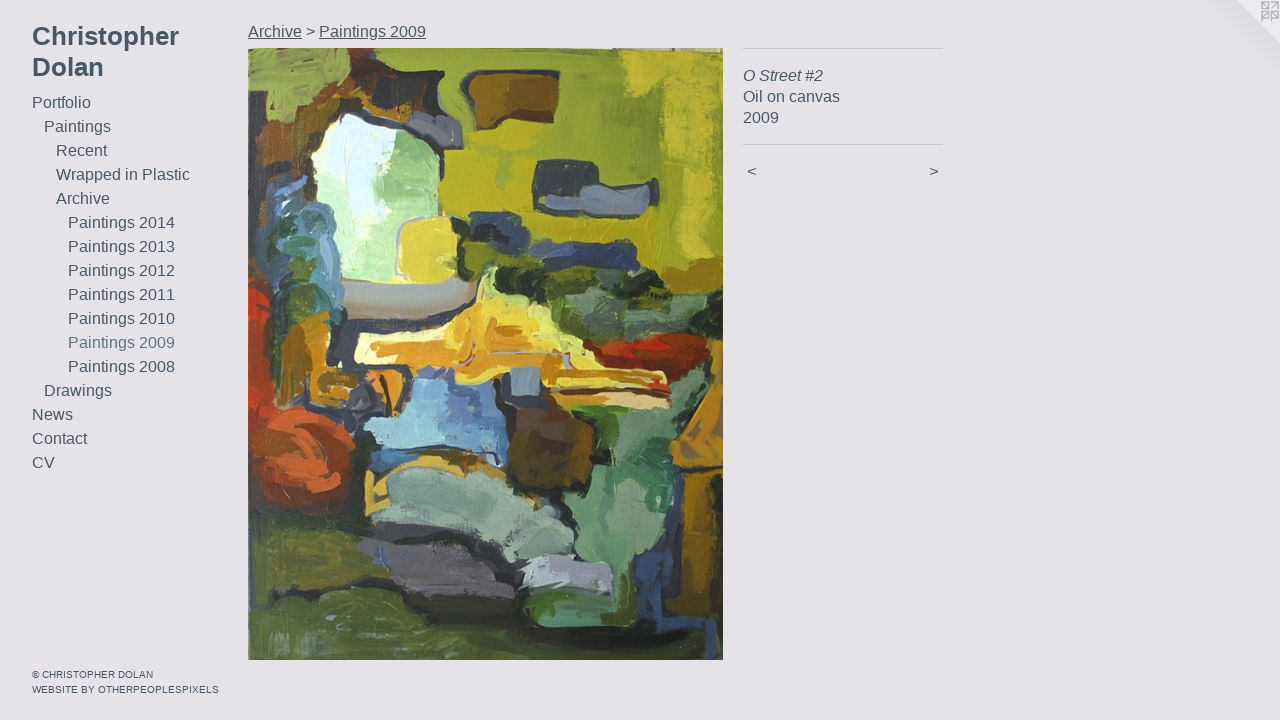

--- FILE ---
content_type: text/html;charset=utf-8
request_url: https://csdolan.com/artwork/1436186-O-Street-2.html
body_size: 3124
content:
<!doctype html><html class="no-js a-image mobile-title-align--center has-mobile-menu-icon--left p-artwork has-page-nav l-bricks mobile-menu-align--center has-wall-text "><head><meta charset="utf-8" /><meta content="IE=edge" http-equiv="X-UA-Compatible" /><meta http-equiv="X-OPP-Site-Id" content="13451" /><meta http-equiv="X-OPP-Revision" content="980" /><meta http-equiv="X-OPP-Locke-Environment" content="production" /><meta http-equiv="X-OPP-Locke-Release" content="v0.0.129" /><title>Christopher Dolan</title><link rel="canonical" href="https://csdolan.com/artwork/1436186-O-Street-2.html" /><meta content="website" property="og:type" /><meta property="og:url" content="https://csdolan.com/artwork/1436186-O-Street-2.html" /><meta property="og:title" content="O Street #2" /><meta content="width=device-width, initial-scale=1" name="viewport" /><link type="text/css" rel="stylesheet" href="//cdnjs.cloudflare.com/ajax/libs/normalize/3.0.2/normalize.min.css" /><link type="text/css" rel="stylesheet" media="only all" href="//maxcdn.bootstrapcdn.com/font-awesome/4.3.0/css/font-awesome.min.css" /><link type="text/css" rel="stylesheet" media="not all and (min-device-width: 600px) and (min-device-height: 600px)" href="/release/locke/production/v0.0.129/css/small.css" /><link type="text/css" rel="stylesheet" media="only all and (min-device-width: 600px) and (min-device-height: 600px)" href="/release/locke/production/v0.0.129/css/large-bricks.css" /><link type="text/css" rel="stylesheet" media="not all and (min-device-width: 600px) and (min-device-height: 600px)" href="/r16071410630000000980/css/small-site.css" /><link type="text/css" rel="stylesheet" media="only all and (min-device-width: 600px) and (min-device-height: 600px)" href="/r16071410630000000980/css/large-site.css" /><script>window.OPP = window.OPP || {};
OPP.modernMQ = 'only all';
OPP.smallMQ = 'not all and (min-device-width: 600px) and (min-device-height: 600px)';
OPP.largeMQ = 'only all and (min-device-width: 600px) and (min-device-height: 600px)';
OPP.downURI = '/x/4/5/1/13451/.down';
OPP.gracePeriodURI = '/x/4/5/1/13451/.grace_period';
OPP.imgL = function (img) {
  !window.lazySizes && img.onerror();
};
OPP.imgE = function (img) {
  img.onerror = img.onload = null;
  img.src = img.getAttribute('data-src');
  //img.srcset = img.getAttribute('data-srcset');
};</script><script src="/release/locke/production/v0.0.129/js/modernizr.js"></script><script src="/release/locke/production/v0.0.129/js/masonry.js"></script><script src="/release/locke/production/v0.0.129/js/respimage.js"></script><script src="/release/locke/production/v0.0.129/js/ls.aspectratio.js"></script><script src="/release/locke/production/v0.0.129/js/lazysizes.js"></script><script src="/release/locke/production/v0.0.129/js/large.js"></script><script src="/release/locke/production/v0.0.129/js/hammer.js"></script><script>if (!Modernizr.mq('only all')) { document.write('<link type="text/css" rel="stylesheet" href="/release/locke/production/v0.0.129/css/minimal.css">') }</script><meta name="google-site-verification" content="koanMdZz6wqk8+vEAoC7mLQLLSa4usKiS21JvMgKmWE=" /><style>.media-max-width {
  display: block;
}

@media (min-height: 847px) {

  .media-max-width {
    max-width: 559.0px;
  }

}

@media (max-height: 847px) {

  .media-max-width {
    max-width: 65.99305555555556vh;
  }

}</style><script>(function(i,s,o,g,r,a,m){i['GoogleAnalyticsObject']=r;i[r]=i[r]||function(){
(i[r].q=i[r].q||[]).push(arguments)},i[r].l=1*new Date();a=s.createElement(o),
m=s.getElementsByTagName(o)[0];a.async=1;a.src=g;m.parentNode.insertBefore(a,m)
})(window,document,'script','//www.google-analytics.com/analytics.js','ga');
ga('create', 'UA-9224308-2', 'auto');
ga('send', 'pageview');</script></head><body><header id="header"><a class=" site-title" href="/home.html"><span class=" site-title-text u-break-word">Christopher Dolan</span><div class=" site-title-media"></div></a><a id="mobile-menu-icon" class="mobile-menu-icon hidden--no-js hidden--large"><svg viewBox="0 0 21 17" width="21" height="17" fill="currentColor"><rect x="0" y="0" width="21" height="3" rx="0"></rect><rect x="0" y="7" width="21" height="3" rx="0"></rect><rect x="0" y="14" width="21" height="3" rx="0"></rect></svg></a></header><nav class=" hidden--large"><ul class=" site-nav"><li class="nav-item nav-home "><a class="nav-link " href="/home.html">Home</a></li><li class="nav-item expanded nav-museum "><a class="nav-link " href="/section/100686.html">Portfolio</a><ul><li class="nav-item expanded nav-museum "><a class="nav-link " href="/section/100746-Paintings.html">Paintings</a><ul><li class="nav-gallery nav-item expanded "><a class="nav-link " href="/section/457447-Recent.html">Recent</a></li><li class="nav-gallery nav-item expanded "><a class="nav-link " href="/section/457448-Wrapped-in-Plastic.html">Wrapped in Plastic</a></li><li class="nav-item expanded nav-museum "><a class="nav-link " href="/section/457449-Archive.html">Archive</a><ul><li class="nav-gallery nav-item expanded "><a class="nav-link " href="/section/409512-Paintings-2014.html">Paintings 2014</a></li><li class="nav-gallery nav-item expanded "><a class="nav-link " href="/section/373291-Paintings-2013.html">Paintings 2013</a></li><li class="nav-gallery nav-item expanded "><a class="nav-link " href="/section/323143-Paintings-2012.html">Paintings 2012</a></li><li class="nav-gallery nav-item expanded "><a class="nav-link " href="/section/234450-Paintings-2011.html">Paintings 2011</a></li><li class="nav-gallery nav-item expanded "><a class="nav-link " href="/section/173203-Paintings-2010.html">Paintings 2010</a></li><li class="nav-gallery nav-item expanded "><a class="selected nav-link " href="/section/102332-Paintings-2009.html">Paintings 2009</a></li><li class="nav-gallery nav-item expanded "><a class="nav-link " href="/section/102331-Paintings-2008.html">Paintings 2008</a></li></ul></li></ul></li><li class="nav-item expanded nav-museum "><a class="nav-link " href="/section/100741-Drawings.html">Drawings</a><ul><li class="nav-gallery nav-item "><a class="nav-link " href="/section/457450-Recent.html">Recent</a></li><li class="nav-gallery nav-item "><a class="nav-link " href="/section/457453-Wrapped-in-Plastic.html">Wrapped in Plastic</a></li><li class="nav-gallery nav-item "><a class="nav-link " href="/section/457451-Figure.html">Figure</a></li><li class="nav-gallery nav-item "><a class="nav-link " href="/section/461366-After.html">After</a></li><li class="nav-item nav-museum "><a class="nav-link " href="/section/457452-Archive.html">Archive</a><ul><li class="nav-gallery nav-item "><a class="nav-link " href="/section/461350-Drawings-2014.html">Drawings 2014</a></li><li class="nav-gallery nav-item "><a class="nav-link " href="/section/234456-Drawings-2011.html">Drawings 2011</a></li><li class="nav-gallery nav-item "><a class="nav-link " href="/section/173431-Drawings-2010.html">Drawings 2010</a></li><li class="nav-gallery nav-item "><a class="nav-link " href="/section/102329-Drawings-2009.html">Drawings 2009</a></li><li class="nav-gallery nav-item "><a class="nav-link " href="/section/102328-Drawings-2008.html">Drawings 2008</a></li><li class="nav-gallery nav-item "><a class="nav-link " href="/section/102327-Drawings-2007.html">Drawings 2007</a></li></ul></li></ul></li></ul></li><li class="nav-news nav-item "><a class="nav-link " href="/news.html">News</a></li><li class="nav-item nav-contact "><a class="nav-link " href="/contact.html">Contact</a></li><li class="nav-item nav-pdf1 "><a target="_blank" class="nav-link " href="//img-cache.oppcdn.com/fixed/13451/assets/zuwFsojWpeeiEgIs.pdf">CV</a></li></ul></nav><div class=" content"><nav class=" hidden--small" id="nav"><header><a class=" site-title" href="/home.html"><span class=" site-title-text u-break-word">Christopher Dolan</span><div class=" site-title-media"></div></a></header><ul class=" site-nav"><li class="nav-item nav-home "><a class="nav-link " href="/home.html">Home</a></li><li class="nav-item expanded nav-museum "><a class="nav-link " href="/section/100686.html">Portfolio</a><ul><li class="nav-item expanded nav-museum "><a class="nav-link " href="/section/100746-Paintings.html">Paintings</a><ul><li class="nav-gallery nav-item expanded "><a class="nav-link " href="/section/457447-Recent.html">Recent</a></li><li class="nav-gallery nav-item expanded "><a class="nav-link " href="/section/457448-Wrapped-in-Plastic.html">Wrapped in Plastic</a></li><li class="nav-item expanded nav-museum "><a class="nav-link " href="/section/457449-Archive.html">Archive</a><ul><li class="nav-gallery nav-item expanded "><a class="nav-link " href="/section/409512-Paintings-2014.html">Paintings 2014</a></li><li class="nav-gallery nav-item expanded "><a class="nav-link " href="/section/373291-Paintings-2013.html">Paintings 2013</a></li><li class="nav-gallery nav-item expanded "><a class="nav-link " href="/section/323143-Paintings-2012.html">Paintings 2012</a></li><li class="nav-gallery nav-item expanded "><a class="nav-link " href="/section/234450-Paintings-2011.html">Paintings 2011</a></li><li class="nav-gallery nav-item expanded "><a class="nav-link " href="/section/173203-Paintings-2010.html">Paintings 2010</a></li><li class="nav-gallery nav-item expanded "><a class="selected nav-link " href="/section/102332-Paintings-2009.html">Paintings 2009</a></li><li class="nav-gallery nav-item expanded "><a class="nav-link " href="/section/102331-Paintings-2008.html">Paintings 2008</a></li></ul></li></ul></li><li class="nav-item expanded nav-museum "><a class="nav-link " href="/section/100741-Drawings.html">Drawings</a><ul><li class="nav-gallery nav-item "><a class="nav-link " href="/section/457450-Recent.html">Recent</a></li><li class="nav-gallery nav-item "><a class="nav-link " href="/section/457453-Wrapped-in-Plastic.html">Wrapped in Plastic</a></li><li class="nav-gallery nav-item "><a class="nav-link " href="/section/457451-Figure.html">Figure</a></li><li class="nav-gallery nav-item "><a class="nav-link " href="/section/461366-After.html">After</a></li><li class="nav-item nav-museum "><a class="nav-link " href="/section/457452-Archive.html">Archive</a><ul><li class="nav-gallery nav-item "><a class="nav-link " href="/section/461350-Drawings-2014.html">Drawings 2014</a></li><li class="nav-gallery nav-item "><a class="nav-link " href="/section/234456-Drawings-2011.html">Drawings 2011</a></li><li class="nav-gallery nav-item "><a class="nav-link " href="/section/173431-Drawings-2010.html">Drawings 2010</a></li><li class="nav-gallery nav-item "><a class="nav-link " href="/section/102329-Drawings-2009.html">Drawings 2009</a></li><li class="nav-gallery nav-item "><a class="nav-link " href="/section/102328-Drawings-2008.html">Drawings 2008</a></li><li class="nav-gallery nav-item "><a class="nav-link " href="/section/102327-Drawings-2007.html">Drawings 2007</a></li></ul></li></ul></li></ul></li><li class="nav-news nav-item "><a class="nav-link " href="/news.html">News</a></li><li class="nav-item nav-contact "><a class="nav-link " href="/contact.html">Contact</a></li><li class="nav-item nav-pdf1 "><a target="_blank" class="nav-link " href="//img-cache.oppcdn.com/fixed/13451/assets/zuwFsojWpeeiEgIs.pdf">CV</a></li></ul><footer><div class=" copyright">© CHRISTOPHER DOLAN</div><div class=" credit"><a href="http://otherpeoplespixels.com/ref/csdolan.com" target="_blank">Website by OtherPeoplesPixels</a></div></footer></nav><main id="main"><a class=" logo hidden--small" href="http://otherpeoplespixels.com/ref/csdolan.com" title="Website by OtherPeoplesPixels" target="_blank"></a><div class=" page clearfix media-max-width"><h1 class="parent-title title"><a class=" title-segment hidden--small" href="/section/457449-Archive.html">Archive</a><span class=" title-sep hidden--small"> &gt; </span><a class=" title-segment" href="/section/102332-Paintings-2009.html">Paintings 2009</a></h1><div class=" media-and-info"><div class=" page-media-wrapper media"><a class=" page-media" title="O Street #2" href="/artwork/1436187-O-Street-1.html" id="media"><img data-aspectratio="559/720" class="u-img " alt="Christopher Dolan" src="//img-cache.oppcdn.com/fixed/13451/assets/DrCQLjKv.jpg" srcset="//img-cache.oppcdn.com/img/v1.0/s:13451/t:QkxBTksrVEVYVCtIRVJF/p:12/g:tl/o:2.5/a:50/q:90/1400x720-DrCQLjKv.jpg/559x720/c0b07dca613be1073ddf4004ba796b1f.jpg 559w,
//img-cache.oppcdn.com/img/v1.0/s:13451/t:QkxBTksrVEVYVCtIRVJF/p:12/g:tl/o:2.5/a:50/q:90/984x588-DrCQLjKv.jpg/457x588/810da2c688e09f1eb86261de7bcad745.jpg 457w,
//img-cache.oppcdn.com/fixed/13451/assets/DrCQLjKv.jpg 373w" sizes="(max-device-width: 599px) 100vw,
(max-device-height: 599px) 100vw,
(max-width: 373px) 373px,
(max-height: 480px) 373px,
(max-width: 457px) 457px,
(max-height: 588px) 457px,
559px" /></a><a class=" zoom-corner" style="display: none" id="zoom-corner"><span class=" zoom-icon fa fa-search-plus"></span></a><div class="share-buttons a2a_kit social-icons hidden--small" data-a2a-title="O Street #2" data-a2a-url="https://csdolan.com/artwork/1436186-O-Street-2.html"></div></div><div class=" info border-color"><div class=" wall-text border-color"><div class=" wt-item wt-title">O Street #2</div><div class=" wt-item wt-media">Oil on canvas</div><div class=" wt-item wt-date">2009</div></div><div class=" page-nav hidden--small border-color clearfix"><a class=" prev" id="artwork-prev" href="/artwork/1436185-O-Street-3.html">&lt; <span class=" m-hover-show">previous</span></a> <a class=" next" id="artwork-next" href="/artwork/1436187-O-Street-1.html"><span class=" m-hover-show">next</span> &gt;</a></div></div></div><div class="share-buttons a2a_kit social-icons hidden--large" data-a2a-title="O Street #2" data-a2a-url="https://csdolan.com/artwork/1436186-O-Street-2.html"></div></div></main></div><footer><div class=" copyright">© CHRISTOPHER DOLAN</div><div class=" credit"><a href="http://otherpeoplespixels.com/ref/csdolan.com" target="_blank">Website by OtherPeoplesPixels</a></div></footer><div class=" modal zoom-modal" style="display: none" id="zoom-modal"><style>@media (min-aspect-ratio: 559/720) {

  .zoom-media {
    width: auto;
    max-height: 720px;
    height: 100%;
  }

}

@media (max-aspect-ratio: 559/720) {

  .zoom-media {
    height: auto;
    max-width: 559px;
    width: 100%;
  }

}
@supports (object-fit: contain) {
  img.zoom-media {
    object-fit: contain;
    width: 100%;
    height: 100%;
    max-width: 559px;
    max-height: 720px;
  }
}</style><div class=" zoom-media-wrapper"><img onerror="OPP.imgE(this);" onload="OPP.imgL(this);" data-src="//img-cache.oppcdn.com/fixed/13451/assets/DrCQLjKv.jpg" data-srcset="//img-cache.oppcdn.com/img/v1.0/s:13451/t:QkxBTksrVEVYVCtIRVJF/p:12/g:tl/o:2.5/a:50/q:90/1400x720-DrCQLjKv.jpg/559x720/c0b07dca613be1073ddf4004ba796b1f.jpg 559w,
//img-cache.oppcdn.com/img/v1.0/s:13451/t:QkxBTksrVEVYVCtIRVJF/p:12/g:tl/o:2.5/a:50/q:90/984x588-DrCQLjKv.jpg/457x588/810da2c688e09f1eb86261de7bcad745.jpg 457w,
//img-cache.oppcdn.com/fixed/13451/assets/DrCQLjKv.jpg 373w" data-sizes="(max-device-width: 599px) 100vw,
(max-device-height: 599px) 100vw,
(max-width: 373px) 373px,
(max-height: 480px) 373px,
(max-width: 457px) 457px,
(max-height: 588px) 457px,
559px" class="zoom-media lazyload hidden--no-js " alt="Christopher Dolan" /><noscript><img class="zoom-media " alt="Christopher Dolan" src="//img-cache.oppcdn.com/fixed/13451/assets/DrCQLjKv.jpg" /></noscript></div></div><div class=" offline"></div><script src="/release/locke/production/v0.0.129/js/small.js"></script><script src="/release/locke/production/v0.0.129/js/artwork.js"></script><script>window.oppa=window.oppa||function(){(oppa.q=oppa.q||[]).push(arguments)};oppa('config','pathname','production/v0.0.129/13451');oppa('set','g','true');oppa('set','l','bricks');oppa('set','p','artwork');oppa('set','a','image');oppa('rect','m','media','main');oppa('send');</script><script async="" src="/release/locke/production/v0.0.129/js/analytics.js"></script><script src="https://otherpeoplespixels.com/static/enable-preview.js"></script></body></html>

--- FILE ---
content_type: text/css;charset=utf-8
request_url: https://csdolan.com/r16071410630000000980/css/large-site.css
body_size: 469
content:
body {
  background-color: #e6e3e8;
  font-weight: normal;
  font-style: normal;
  font-family: "Arial", "Helvetica", sans-serif;
}

body {
  color: #495865;
}

main a {
  color: #495865;
}

main a:hover {
  text-decoration: underline;
  color: #5e7283;
}

main a:visited {
  color: #5e7283;
}

.site-title, .mobile-menu-icon {
  color: #495865;
}

.site-nav, .mobile-menu-link, nav:before, nav:after {
  color: #495865;
}

.site-nav a {
  color: #495865;
}

.site-nav a:hover {
  text-decoration: none;
  color: #5e7283;
}

.site-nav a:visited {
  color: #495865;
}

.site-nav a.selected {
  color: #5e7283;
}

.site-nav:hover a.selected {
  color: #495865;
}

footer {
  color: #495865;
}

footer a {
  color: #495865;
}

footer a:hover {
  text-decoration: underline;
  color: #5e7283;
}

footer a:visited {
  color: #5e7283;
}

.title, .news-item-title, .flex-page-title {
  color: #495865;
}

.title a {
  color: #495865;
}

.title a:hover {
  text-decoration: none;
  color: #5e7283;
}

.title a:visited {
  color: #495865;
}

.hr, .hr-before:before, .hr-after:after, .hr-before--small:before, .hr-before--large:before, .hr-after--small:after, .hr-after--large:after {
  border-top-color: #b2bec8;
}

.button {
  background: #495865;
  color: #e6e3e8;
}

.social-icon {
  background-color: #495865;
  color: #e6e3e8;
}

.welcome-modal {
  background-color: #5e1d63;
}

.share-button .social-icon {
  color: #495865;
}

.site-title {
  font-family: "Arial", "Helvetica", sans-serif;
  font-style: normal;
  font-weight: 700;
}

.site-nav {
  font-family: "Arial", "Helvetica", sans-serif;
  font-style: normal;
  font-weight: 400;
}

.section-title, .parent-title, .news-item-title, .link-name, .preview-placeholder, .preview-image, .flex-page-title {
  font-family: "Arial", "Helvetica", sans-serif;
  font-style: normal;
  font-weight: 400;
}

body {
  font-size: 16px;
}

.site-title {
  font-size: 26px;
}

.site-nav {
  font-size: 16px;
}

.title, .news-item-title, .link-name, .flex-page-title {
  font-size: 16px;
}

.border-color {
  border-color: hsla(207.85715, 16.091953%, 34.117645%, 0.2);
}

.p-artwork .page-nav a {
  color: #495865;
}

.p-artwork .page-nav a:hover {
  text-decoration: none;
  color: #495865;
}

.p-artwork .page-nav a:visited {
  color: #495865;
}

.wordy {
  text-align: justify;
}

--- FILE ---
content_type: text/css;charset=utf-8
request_url: https://csdolan.com/r16071410630000000980/css/small-site.css
body_size: 336
content:
body {
  background-color: #e6e3e8;
  font-weight: normal;
  font-style: normal;
  font-family: "Arial", "Helvetica", sans-serif;
}

body {
  color: #495865;
}

main a {
  color: #495865;
}

main a:hover {
  text-decoration: underline;
  color: #5e7283;
}

main a:visited {
  color: #5e7283;
}

.site-title, .mobile-menu-icon {
  color: #495865;
}

.site-nav, .mobile-menu-link, nav:before, nav:after {
  color: #495865;
}

.site-nav a {
  color: #495865;
}

.site-nav a:hover {
  text-decoration: none;
  color: #5e7283;
}

.site-nav a:visited {
  color: #495865;
}

.site-nav a.selected {
  color: #5e7283;
}

.site-nav:hover a.selected {
  color: #495865;
}

footer {
  color: #495865;
}

footer a {
  color: #495865;
}

footer a:hover {
  text-decoration: underline;
  color: #5e7283;
}

footer a:visited {
  color: #5e7283;
}

.title, .news-item-title, .flex-page-title {
  color: #495865;
}

.title a {
  color: #495865;
}

.title a:hover {
  text-decoration: none;
  color: #5e7283;
}

.title a:visited {
  color: #495865;
}

.hr, .hr-before:before, .hr-after:after, .hr-before--small:before, .hr-before--large:before, .hr-after--small:after, .hr-after--large:after {
  border-top-color: #b2bec8;
}

.button {
  background: #495865;
  color: #e6e3e8;
}

.social-icon {
  background-color: #495865;
  color: #e6e3e8;
}

.welcome-modal {
  background-color: #5e1d63;
}

.site-title {
  font-family: "Arial", "Helvetica", sans-serif;
  font-style: normal;
  font-weight: 700;
}

nav {
  font-family: "Arial", "Helvetica", sans-serif;
  font-style: normal;
  font-weight: 400;
}

.wordy {
  text-align: left;
}

.site-title {
  font-size: 2.125rem;
}

footer .credit a {
  color: #495865;
}

--- FILE ---
content_type: text/plain
request_url: https://www.google-analytics.com/j/collect?v=1&_v=j102&a=1016350091&t=pageview&_s=1&dl=https%3A%2F%2Fcsdolan.com%2Fartwork%2F1436186-O-Street-2.html&ul=en-us%40posix&dt=Christopher%20Dolan&sr=1280x720&vp=1280x720&_u=IEBAAEABAAAAACAAI~&jid=1777562703&gjid=205389235&cid=66850312.1768941400&tid=UA-9224308-2&_gid=2058117436.1768941400&_r=1&_slc=1&z=2048524069
body_size: -449
content:
2,cG-69JKWFZ18H